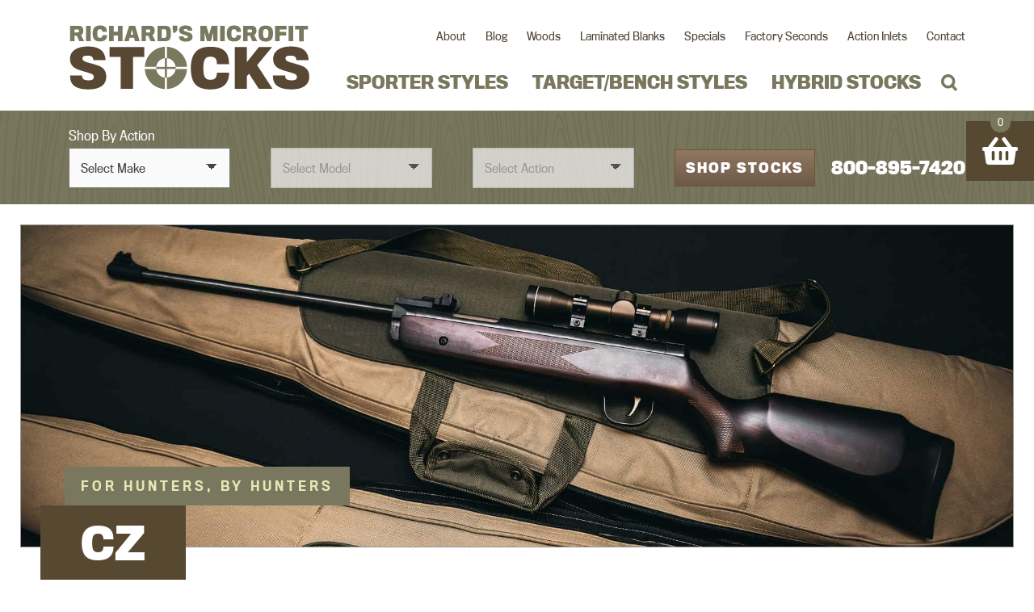

--- FILE ---
content_type: text/html; charset=UTF-8
request_url: https://richardsmicrofitgunstocks.com/makes/cz-457/
body_size: 15950
content:
<!doctype html>
<html dir="ltr" lang="en-US" prefix="og: https://ogp.me/ns#">

<head>
    <meta charset="UTF-8">
    <meta name="viewport" content="width=device-width, initial-scale=1">
    <link rel="profile" href="https://gmpg.org/xfn/11">
    <link media="all" href="https://richardsmicrofitgunstocks.com/content/cache/autoptimize/autoptimize_1a309f1a788b30f92e53fc94bea71fb3.php" rel="stylesheet"><link media="only screen and (max-width: 768px)" href="https://richardsmicrofitgunstocks.com/content/cache/autoptimize/autoptimize_541e2ced151704f4ff1844c6de47ec02.php" rel="stylesheet"><link media="screen" href="https://richardsmicrofitgunstocks.com/content/cache/autoptimize/autoptimize_00df71b5809d374b00ce03791ac8fac1.php" rel="stylesheet"><title>CZ 457 - Richards Microfit Stocks</title>

		<!-- All in One SEO 4.5.0 - aioseo.com -->
		<meta name="robots" content="max-image-preview:large" />
		<link rel="canonical" href="https://richardsmicrofitgunstocks.com/makes/cz-457/" />
		<link rel="next" href="https://richardsmicrofitgunstocks.com/makes/cz-457/page/2/" />
		<meta name="generator" content="All in One SEO (AIOSEO) 4.5.0" />
		<script type="application/ld+json" class="aioseo-schema">
			{"@context":"https:\/\/schema.org","@graph":[{"@type":"BreadcrumbList","@id":"https:\/\/richardsmicrofitgunstocks.com\/makes\/cz-457\/#breadcrumblist","itemListElement":[{"@type":"ListItem","@id":"https:\/\/richardsmicrofitgunstocks.com\/#listItem","position":1,"name":"Home","item":"https:\/\/richardsmicrofitgunstocks.com\/","nextItem":"https:\/\/richardsmicrofitgunstocks.com\/makes\/cz\/#listItem"},{"@type":"ListItem","@id":"https:\/\/richardsmicrofitgunstocks.com\/makes\/cz\/#listItem","position":2,"name":"CZ","item":"https:\/\/richardsmicrofitgunstocks.com\/makes\/cz\/","nextItem":"https:\/\/richardsmicrofitgunstocks.com\/makes\/cz-457\/#listItem","previousItem":"https:\/\/richardsmicrofitgunstocks.com\/#listItem"},{"@type":"ListItem","@id":"https:\/\/richardsmicrofitgunstocks.com\/makes\/cz-457\/#listItem","position":3,"name":"CZ 457","previousItem":"https:\/\/richardsmicrofitgunstocks.com\/makes\/cz\/#listItem"}]},{"@type":"CollectionPage","@id":"https:\/\/richardsmicrofitgunstocks.com\/makes\/cz-457\/#collectionpage","url":"https:\/\/richardsmicrofitgunstocks.com\/makes\/cz-457\/","name":"CZ 457 - Richards Microfit Stocks","inLanguage":"en-US","isPartOf":{"@id":"https:\/\/richardsmicrofitgunstocks.com\/#website"},"breadcrumb":{"@id":"https:\/\/richardsmicrofitgunstocks.com\/makes\/cz-457\/#breadcrumblist"}},{"@type":"Organization","@id":"https:\/\/richardsmicrofitgunstocks.com\/#organization","name":"Richards Microfit Stocks","url":"https:\/\/richardsmicrofitgunstocks.com\/"},{"@type":"WebSite","@id":"https:\/\/richardsmicrofitgunstocks.com\/#website","url":"https:\/\/richardsmicrofitgunstocks.com\/","name":"Richards Microfit Stocks","inLanguage":"en-US","publisher":{"@id":"https:\/\/richardsmicrofitgunstocks.com\/#organization"}}]}
		</script>
		<!-- All in One SEO -->

<link rel="alternate" type="application/rss+xml" title="Richards Microfit Stocks &raquo; Feed" href="https://richardsmicrofitgunstocks.com/feed/" />
<link rel="alternate" type="application/rss+xml" title="Richards Microfit Stocks &raquo; Comments Feed" href="https://richardsmicrofitgunstocks.com/comments/feed/" />
<link rel="alternate" type="application/rss+xml" title="Richards Microfit Stocks &raquo; CZ 457 Make Feed" href="https://richardsmicrofitgunstocks.com/makes/cz-457/feed/" />
<script type="text/javascript">
/* <![CDATA[ */
window._wpemojiSettings = {"baseUrl":"https:\/\/s.w.org\/images\/core\/emoji\/14.0.0\/72x72\/","ext":".png","svgUrl":"https:\/\/s.w.org\/images\/core\/emoji\/14.0.0\/svg\/","svgExt":".svg","source":{"concatemoji":"https:\/\/richardsmicrofitgunstocks.com\/wp\/wp-includes\/js\/wp-emoji-release.min.js?ver=6.4.7"}};
/*! This file is auto-generated */
!function(i,n){var o,s,e;function c(e){try{var t={supportTests:e,timestamp:(new Date).valueOf()};sessionStorage.setItem(o,JSON.stringify(t))}catch(e){}}function p(e,t,n){e.clearRect(0,0,e.canvas.width,e.canvas.height),e.fillText(t,0,0);var t=new Uint32Array(e.getImageData(0,0,e.canvas.width,e.canvas.height).data),r=(e.clearRect(0,0,e.canvas.width,e.canvas.height),e.fillText(n,0,0),new Uint32Array(e.getImageData(0,0,e.canvas.width,e.canvas.height).data));return t.every(function(e,t){return e===r[t]})}function u(e,t,n){switch(t){case"flag":return n(e,"\ud83c\udff3\ufe0f\u200d\u26a7\ufe0f","\ud83c\udff3\ufe0f\u200b\u26a7\ufe0f")?!1:!n(e,"\ud83c\uddfa\ud83c\uddf3","\ud83c\uddfa\u200b\ud83c\uddf3")&&!n(e,"\ud83c\udff4\udb40\udc67\udb40\udc62\udb40\udc65\udb40\udc6e\udb40\udc67\udb40\udc7f","\ud83c\udff4\u200b\udb40\udc67\u200b\udb40\udc62\u200b\udb40\udc65\u200b\udb40\udc6e\u200b\udb40\udc67\u200b\udb40\udc7f");case"emoji":return!n(e,"\ud83e\udef1\ud83c\udffb\u200d\ud83e\udef2\ud83c\udfff","\ud83e\udef1\ud83c\udffb\u200b\ud83e\udef2\ud83c\udfff")}return!1}function f(e,t,n){var r="undefined"!=typeof WorkerGlobalScope&&self instanceof WorkerGlobalScope?new OffscreenCanvas(300,150):i.createElement("canvas"),a=r.getContext("2d",{willReadFrequently:!0}),o=(a.textBaseline="top",a.font="600 32px Arial",{});return e.forEach(function(e){o[e]=t(a,e,n)}),o}function t(e){var t=i.createElement("script");t.src=e,t.defer=!0,i.head.appendChild(t)}"undefined"!=typeof Promise&&(o="wpEmojiSettingsSupports",s=["flag","emoji"],n.supports={everything:!0,everythingExceptFlag:!0},e=new Promise(function(e){i.addEventListener("DOMContentLoaded",e,{once:!0})}),new Promise(function(t){var n=function(){try{var e=JSON.parse(sessionStorage.getItem(o));if("object"==typeof e&&"number"==typeof e.timestamp&&(new Date).valueOf()<e.timestamp+604800&&"object"==typeof e.supportTests)return e.supportTests}catch(e){}return null}();if(!n){if("undefined"!=typeof Worker&&"undefined"!=typeof OffscreenCanvas&&"undefined"!=typeof URL&&URL.createObjectURL&&"undefined"!=typeof Blob)try{var e="postMessage("+f.toString()+"("+[JSON.stringify(s),u.toString(),p.toString()].join(",")+"));",r=new Blob([e],{type:"text/javascript"}),a=new Worker(URL.createObjectURL(r),{name:"wpTestEmojiSupports"});return void(a.onmessage=function(e){c(n=e.data),a.terminate(),t(n)})}catch(e){}c(n=f(s,u,p))}t(n)}).then(function(e){for(var t in e)n.supports[t]=e[t],n.supports.everything=n.supports.everything&&n.supports[t],"flag"!==t&&(n.supports.everythingExceptFlag=n.supports.everythingExceptFlag&&n.supports[t]);n.supports.everythingExceptFlag=n.supports.everythingExceptFlag&&!n.supports.flag,n.DOMReady=!1,n.readyCallback=function(){n.DOMReady=!0}}).then(function(){return e}).then(function(){var e;n.supports.everything||(n.readyCallback(),(e=n.source||{}).concatemoji?t(e.concatemoji):e.wpemoji&&e.twemoji&&(t(e.twemoji),t(e.wpemoji)))}))}((window,document),window._wpemojiSettings);
/* ]]> */
</script>


















<script type="text/javascript" src="https://richardsmicrofitgunstocks.com/wp/wp-includes/js/jquery/jquery.min.js?ver=3.7.1" id="jquery-core-js"></script>

<link rel="https://api.w.org/" href="https://richardsmicrofitgunstocks.com/wp-json/" /><link rel="EditURI" type="application/rsd+xml" title="RSD" href="https://richardsmicrofitgunstocks.com/wp/xmlrpc.php?rsd" />
<meta name="generator" content="WordPress 6.4.7" />
<meta name="generator" content="WooCommerce 5.9.1" />
        
    
<!-- Goolytics - Simple Google Analytics Begin -->
<script async src="//www.googletagmanager.com/gtag/js?id=G-XKKQSBKMMK"></script>
<script>window.dataLayer = window.dataLayer || [];
function gtag(){dataLayer.push(arguments);}
gtag('js', new Date());

gtag('config', 'G-XKKQSBKMMK');
</script>
<!-- Goolytics - Simple Google Analytics End -->

	<noscript><style>.woocommerce-product-gallery{ opacity: 1 !important; }</style></noscript>
	<meta name="generator" content="Elementor 3.17.3; features: e_dom_optimization, e_optimized_assets_loading, additional_custom_breakpoints; settings: css_print_method-external, google_font-enabled, font_display-auto">
<link rel="icon" href="https://richardsmicrofitgunstocks.com/content/uploads/2020/03/cropped-Screen-Shot-2020-03-25-at-12.53.06-PM-32x32.jpg" sizes="32x32" />
<link rel="icon" href="https://richardsmicrofitgunstocks.com/content/uploads/2020/03/cropped-Screen-Shot-2020-03-25-at-12.53.06-PM-192x192.jpg" sizes="192x192" />
<link rel="apple-touch-icon" href="https://richardsmicrofitgunstocks.com/content/uploads/2020/03/cropped-Screen-Shot-2020-03-25-at-12.53.06-PM-180x180.jpg" />
<meta name="msapplication-TileImage" content="https://richardsmicrofitgunstocks.com/content/uploads/2020/03/cropped-Screen-Shot-2020-03-25-at-12.53.06-PM-270x270.jpg" />
		
		</head>

<body class="archive tax-make_taxonomy term-cz-457 term-725 theme-dctheme woocommerce woocommerce-page woocommerce-no-js woo-variation-swatches wvs-behavior-blur wvs-theme-dctheme wvs-show-label wvs-tooltip hfeed elementor-default elementor-kit-26">
    <!-- <div id="preloader">
        <div id="status">&nbsp;</div>
    </div> -->

    <div id="page" class="site">
        <a class="sr-only sr-only-focusable" href="#content">Skip to content</a>

        <header id="masthead" class="site-header">
            <div class="header-top">
                <div class="container">
                    <div class="row">
                        <div class="site-branding col-sm-12 col-md">
                            <a href="https://richardsmicrofitgunstocks.com/" class="site-logo" rel="home">
                                <svg version="1.1" id="Layer_1" xmlns="http://www.w3.org/2000/svg" x="0" y="0" viewBox="0 0 234.5 68" xml:space="preserve">
  
  <path id="Path" class="st0" d="M19.2 63.1c11.4 0 17.3-4.6 17.3-12.1 0-6.9-3.6-10-10.4-11.8-1.4-.4-3.7-1.2-5.1-1.5-5-1.2-7.6-2.2-7.6-4.6 0-1.7 1.1-2.7 5-2.7 3.1 0 4.5.8 5.1 2.2.3.6.4 1.8.4 2.2h11.9c0-.8-.3-2.8-.7-4.2-1.6-5.4-6.4-9.1-16.6-9.1-11 0-17.2 4.9-17.2 11.7 0 7.2 4.2 9.9 11.5 11.9 1.1.4 4 1.2 5.4 1.6 4.6 1.3 6.2 2.1 6.2 4.4 0 2.1-1.3 3.2-5.1 3.2-3.4 0-5.2-.7-5.8-2.1-.3-.5-.5-2-.5-2.5H1.4c0 1.1.2 3.2.4 4.3 1.2 5.5 6.3 9.1 17.4 9.1z"/>
  <path id="Path_1_" class="st0" d="M62.5 62.5V31.7h10.9v-9.6H39.7v9.6h10.8v30.8z"/>
  <path id="Path_2_" class="st0" d="M137.5 63.1c9.9 0 15-3.4 17.1-9.1 1-2.2 1.1-5.7 1.2-7.2H144c-.1 1.5-.3 3.1-1 4.6-.8 1.4-2.4 2.4-5.3 2.4-2.3 0-4.2-.6-5.4-2.4-1-1.5-1.5-4.6-1.5-8.9 0-3.5.4-6.7 1.4-8.5 1-1.7 2.7-2.6 5.5-2.6 3.1 0 4.6.9 5.5 2.8.5 1.2.8 2.9.8 4.4h11.7c0-1.6-.2-4.6-.8-6.7-1.4-5.9-6.3-10.1-17.1-10.1-7.9 0-12.9 2.3-15.7 6.6-2.3 2.9-3.5 8.3-3.5 14.1 0 6.3 1.2 11.9 3.9 15.1 2.8 3.5 7.7 5.5 15 5.5z"/>
  <path id="Path_3_" class="st0" d="M173 62.5v-12l2.1-2.6 9.5 14.6h13.3L183 39.6l14.5-17.5h-12.8L173 36.8V22.1h-11.7v40.4z"/>
  <path id="Path_4_" class="st0" d="M216.3 63.1c11.4 0 17.3-4.6 17.3-12.1 0-6.9-3.6-10-10.4-11.8-1.4-.4-3.7-1.2-5.1-1.5-5-1.2-7.6-2.2-7.6-4.6 0-1.7 1.1-2.7 5-2.7 3.1 0 4.5.8 5.1 2.2.3.6.4 1.8.4 2.2h12c0-.8-.3-2.8-.7-4.2-1.6-5.4-6.4-9.1-16.6-9.1-11 0-17.2 4.9-17.2 11.7 0 7.2 4.2 9.9 11.5 11.9 1.1.4 4 1.2 5.4 1.6 4.6 1.3 6.2 2.1 6.2 4.4 0 2.1-1.3 3.2-5.1 3.2-3.4 0-5.2-.7-5.8-2.1-.3-.5-.5-2-.5-2.5h-11.9c0 1.1.2 3.2.4 4.3 1.4 5.5 6.5 9.1 17.6 9.1z"/>
  <path id="RICHARD_x2019_SMICROFIT" class="st1" d="M5.6 16.5v-5.3H8l2.3 5.3H15l-3-6.2c.6-.2 1.2-.6 1.6-1.3.4-.6.6-1.6.6-2.8 0-1.4-.3-2.5-.9-3.2-.6-1-1.8-1.5-3.6-1.5H1.3v15h4.3zM8.7 8h-3V5h2.9c.6 0 1 .2 1.2.6.1.2.2.6.2 1 0 .3-.1.7-.2 1-.2.2-.7.4-1.1.4zm12.7 8.5v-15h-4.5v15h4.5zm9 .2c3.7 0 5.6-1.3 6.4-3.4.4-.8.4-2.1.4-2.7h-4.4c0 .6-.1 1.2-.4 1.7-.3.5-.9.9-2 .9-.9 0-1.6-.2-2-.9-.4-.6-.6-1.7-.6-3.3 0-1.3.1-2.5.5-3.2.4-.6 1-1 2-1 1.2 0 1.7.3 2.1 1 .2.4.3 1.1.3 1.7h4.4c0-.6-.1-1.7-.3-2.5-.5-2.2-2.4-3.8-6.4-3.8-2.9 0-4.8.9-5.8 2.5-.9 1.1-1.3 3.1-1.3 5.2 0 2.3.5 4.4 1.4 5.6 1.2 1.5 3 2.2 5.7 2.2zm13.3-.2v-5.6h4.2v5.6h4.4v-15h-4.4v5.7h-4.2V1.5h-4.4v15h4.4zm14.6 0l.9-3.4h4.3l.9 3.4H69l-4.5-15h-5.8l-4.8 15h4.4zm4.4-6.4h-2.5s1-3.8 1-3.9c.1-.3.3-1.6.3-1.6s.2 1.3.3 1.6c0 .1.9 3.9.9 3.9zm12.2 6.4v-5.3h2.4l2.3 5.3h4.7l-3-6.2c.6-.2 1.2-.6 1.6-1.3.4-.6.6-1.6.6-2.8 0-1.4-.3-2.5-.9-3.2-.6-1-1.8-1.5-3.6-1.5h-8.3v15h4.2zM78 8h-3V5h2.9c.6 0 1 .2 1.2.6.1.2.2.6.2 1 0 .3-.1.7-.2 1-.2.2-.7.4-1.1.4zm15.6 8.5c2.4 0 3.7-.7 4.6-1.9.8-1.2 1-2.5 1-5.9 0-3-.2-4.3-1-5.5-.9-1.2-2.4-1.7-4.8-1.7h-7.2v15h7.4zm-.9-3.3h-2.3V4.9h2.3c.9 0 1.4.2 1.8.8.3.4.4 2.1.4 3 0 1 0 3.2-.4 3.7-.3.6-.8.8-1.8.8zm10-4.5l2.8-2.8V1.4H101v4.5H101.9l-1.1 1.4 1.9 1.4zm11.1 8.1c4.2 0 6.5-1.7 6.5-4.5 0-2.6-1.3-3.7-3.9-4.4-.5-.1-1.4-.4-1.9-.6-1.9-.5-2.8-.8-2.8-1.7 0-.6.4-1 1.9-1 1.2 0 1.7.3 1.9.8.1.2.1.7.1.8h4.4c0-.3-.1-1-.2-1.6-.6-2-2.4-3.4-6.2-3.4-4.1 0-6.4 1.8-6.4 4.4 0 2.7 1.6 3.7 4.3 4.4.4.1 1.5.5 2 .6 1.7.5 2.3.8 2.3 1.7 0 .8-.5 1.2-1.9 1.2-1.3 0-1.9-.2-2.1-.8-.1-.2-.2-.8-.2-.9h-4.4c0 .4.1 1.2.2 1.6.4 2 2.3 3.4 6.4 3.4zm18.2-.3V8.2l2.4 8.3h3.7l2.3-8.3v8.3h4.1v-15h-5.7l-2.6 8.6-2.5-8.6h-5.9v15h4.2zm19.5 0v-15H147v15h4.5zm9 .2c3.7 0 5.6-1.3 6.4-3.4.4-.8.4-2.1.4-2.7H163c0 .6-.1 1.2-.4 1.7-.3.5-.9.9-2 .9-.9 0-1.6-.2-2-.9-.4-.6-.6-1.7-.6-3.3 0-1.3.1-2.5.5-3.2.4-.6 1-1 2-1 1.2 0 1.7.3 2.1 1 .2.4.3 1.1.3 1.7h4.4c0-.6-.1-1.7-.3-2.5-.5-2.2-2.4-3.8-6.4-3.8-2.9 0-4.8.9-5.8 2.5-.9 1.1-1.3 3.1-1.3 5.2 0 2.3.5 4.4 1.4 5.6 1.1 1.5 2.9 2.2 5.6 2.2zm13.2-.2v-5.3h2.4l2.3 5.3h4.7l-3-6.2c.6-.2 1.2-.6 1.6-1.3.4-.6.6-1.6.6-2.8 0-1.4-.3-2.5-.9-3.2-.7-.9-1.9-1.5-3.7-1.5h-8.3v15h4.3zm3.1-8.5h-3V5h2.9c.6 0 1 .2 1.2.6.1.2.2.6.2 1 0 .3-.1.7-.2 1-.2.2-.7.4-1.1.4zm14.5 8.8c3.4 0 5.4-1.1 6.3-3.1.6-1.4.8-2.8.8-4.8 0-1.9-.2-3.4-.8-4.6-.9-1.9-2.9-3-6.3-3-3.5 0-5.3 1.3-6.2 3.2-.6 1.1-.8 2.7-.8 4.5 0 1.9.3 3.6.9 4.8.8 1.9 2.7 3 6.1 3zm0-3.5c-1.2 0-1.7-.3-2-.9-.4-.6-.6-2.3-.6-3.4s.2-2.7.5-3.2c.4-.7.9-1.1 2.1-1.1 1.3 0 1.8.4 2.2 1 .4.6.5 2.1.5 3.2s-.1 2.7-.5 3.4c-.4.6-.9 1-2.2 1zm13.5 3.2v-5.6h6.3V7.4h-6.3V5.1h6.7V1.5h-11.1v15h4.4zm13.2 0v-15h-4.5v15h4.5zm10.2 0V5.1h4.1V1.5h-12.6v3.6h4v11.5h4.5z"/>
  <path id="Line-Copy-4" class="st2" d="M97.4 30.5v-8"/>
  <path id="Line-Copy-5" class="st2" d="M97.4 62.5v-8"/>
  <path class="st1" d="M94.4 62.8c-11.3 0-20.5-9.2-20.5-20.5s9.2-20.5 20.5-20.5 20.5 9.2 20.5 20.5-9.2 20.5-20.5 20.5zm0-30c-5.2 0-9.5 4.3-9.5 9.5s4.3 9.5 9.5 9.5 9.5-4.3 9.5-9.5-4.2-9.5-9.5-9.5z"/>
  <path transform="rotate(-89.888 94.394 42.9)" class="st3" d="M70 41.9h48.7v2H70z"/>
  <path class="st3" d="M72.3 41.3h44v2h-44z"/>
  <path class="st1" d="M85 41.3h18.9v2H85z"/>
  <path class="st1" d="M93.4 32.8h2v18.9h-2z"/>
</svg>
                            </a>
                        </div><!-- .site-branding -->

                        <nav class="nav col">
                            <div class="menu-top-menu-container"><ul id="menu-top-menu" class="menu"><li id="menu-item-75" class="menu-item menu-item-type-post_type menu-item-object-page menu-item-75"><a href="https://richardsmicrofitgunstocks.com/about/">About</a></li>
<li id="menu-item-11582" class="menu-item menu-item-type-post_type menu-item-object-page menu-item-11582"><a href="https://richardsmicrofitgunstocks.com/blog/">Blog</a></li>
<li id="menu-item-77" class="menu-item menu-item-type-post_type menu-item-object-page menu-item-77"><a href="https://richardsmicrofitgunstocks.com/woods/">Woods</a></li>
<li id="menu-item-8432" class="menu-item menu-item-type-post_type menu-item-object-product menu-item-8432"><a href="https://richardsmicrofitgunstocks.com/product/laminated-blanks/">Laminated Blanks</a></li>
<li id="menu-item-10084" class="menu-item menu-item-type-post_type menu-item-object-page menu-item-10084"><a href="https://richardsmicrofitgunstocks.com/special-offers/">Specials</a></li>
<li id="menu-item-10141" class="menu-item menu-item-type-post_type menu-item-object-product menu-item-10141"><a href="https://richardsmicrofitgunstocks.com/product/factory-seconds-blemished-gunstocks/">Factory Seconds</a></li>
<li id="menu-item-10088" class="menu-item menu-item-type-post_type menu-item-object-page menu-item-10088"><a href="https://richardsmicrofitgunstocks.com/action-inlets/">Action Inlets</a></li>
<li id="menu-item-80" class="menu-item menu-item-type-post_type menu-item-object-page menu-item-80"><a href="https://richardsmicrofitgunstocks.com/contact/">Contact</a></li>
</ul></div>                            <div class="menu-main-menu-container"><ul id="menu-main-menu" class="menu"><li id="menu-item-87" class="menu-item menu-item-type-taxonomy menu-item-object-product_cat menu-item-87"><a href="https://richardsmicrofitgunstocks.com/product-category/sporter-styles/">Sporter Styles</a></li>
<li id="menu-item-88" class="menu-item menu-item-type-taxonomy menu-item-object-product_cat menu-item-88"><a href="https://richardsmicrofitgunstocks.com/product-category/target-bench-styles/">Target/Bench Styles</a></li>
<li id="menu-item-86" class="menu-item menu-item-type-taxonomy menu-item-object-product_cat menu-item-86"><a href="https://richardsmicrofitgunstocks.com/product-category/hybrid-stocks/">Hybrid Stocks</a></li>

<li class="search-icon">
</li>
<form role="search" method="get" id="searchform" action="https://richardsmicrofitgunstocks.com/">
    <input type="text" placeholder="Search" name="s" id="s" />
    <input type="submit" id="searchsubmit" value="Search" />
</form>
</ul></div>                        </nav>
                    </div>
                    <button id="menu-toggle" class="btn btn-link">
                        <div class="hamburger hamburger--spring js-hamburger">
                            <div class="hamburger-box">
                                <div class="hamburger-inner"></div>
                            </div>
                        </div>
                    </button>
                </div>
            </div>

            <div class="header-bottom dojo-section-color">
                <div class="container">
                    <div class="row">
                        <div class="col-12 line-em-up">
                            <form id="header-selector" action="https://richardsmicrofitgunstocks.com/makes/" method="post">
                                <div class="sba-toggle-box">
                                    <p class="shop-by">Shop By Action</p>
                                    <div class="sba-toggle"></div>
                                </div>
                                <div class="sba-selector-box">
                                    <select  name='model' id='model' class='postform'>
	<option value='-1' selected='selected'>Select Make</option>
	<option class="level-0" value="67">Anshultz 54</option>
	<option class="level-0" value="68">Browning</option>
	<option class="level-0" value="69">CZ</option>
	<option class="level-0" value="73">BSA</option>
	<option class="level-0" value="74">Enfield</option>
	<option class="level-0" value="75">Charles Daly</option>
	<option class="level-0" value="76">Golden Eagle</option>
	<option class="level-0" value="77">Golden Bear</option>
	<option class="level-0" value="78">Herters</option>
	<option class="level-0" value="79">Howa</option>
	<option class="level-0" value="80">Husqvarna</option>
	<option class="level-0" value="81">Interarms</option>
	<option class="level-0" value="82">Japanese Arisaka</option>
	<option class="level-0" value="83">JC Higgins</option>
	<option class="level-0" value="84">Kimber</option>
	<option class="level-0" value="85">Krag</option>
	<option class="level-0" value="86">1903 Greek Mannlicher Shoenaur</option>
	<option class="level-0" value="87">Marlin</option>
	<option class="level-0" value="88">Mauser 98</option>
	<option class="level-0" value="89">Mauser 98 Commercial</option>
	<option class="level-0" value="90">Mauser 48</option>
	<option class="level-0" value="91">Mauser</option>
	<option class="level-0" value="92">Montana</option>
	<option class="level-0" value="93">Mosin Nagant</option>
	<option class="level-0" value="94">Mossberg</option>
	<option class="level-0" value="96">Remington</option>
	<option class="level-0" value="97">Ruger</option>
	<option class="level-0" value="98">Sako</option>
	<option class="level-0" value="99">Savage</option>
	<option class="level-0" value="100">Schmidt Rubin K31</option>
	<option class="level-0" value="101">Smith &amp; Wesson</option>
	<option class="level-0" value="102">Springfield</option>
	<option class="level-0" value="103">Tikka</option>
	<option class="level-0" value="104">Weatherby</option>
	<option class="level-0" value="105">Winchester</option>
	<option class="level-0" value="248">Eddystone</option>
</select>
            <script type="text/javascript">
                (function($) {
                    $("#model").change(function() {
                        $.ajax({
                            type: "post",
                            url: "https://richardsmicrofitgunstocks.com/wp/wp-admin/admin-ajax.php",
                            data: {
                                action: 'get_submodel',
                                cat_id: $("#model option:selected").val()
                            },
                            success: function(data) {
                                $("#sub_model").empty();
                                $("#sub_model").html(data);
                                $('#sub_action').html('<select><option>Select Action</option></select>')
                                if ($("#sub_model option").length == 1) {
                                    $("#sub_model select").prop("disabled", true);
                                    $("#sub_action select").html('<option value="-1" selected="selected">Select Action</option>').prop("disabled", true);
                                }
                                $("#sub_model_select").on('change', function() {
                                    $.ajax({
                                        type: "post",
                                        url: "https://richardsmicrofitgunstocks.com/wp/wp-admin/admin-ajax.php",
                                        data: {
                                            action: 'get_subaction',
                                            cat_id: $("#sub_model_select option:selected").val()
                                        },
                                        success: function(data) {
                                            $("#sub_action").empty();
                                            $("#sub_action").html(data);
                                            if ($("#sub_action option").length == 1) {
                                                $("#sub_action select").prop("disabled", true);
                                            }
                                        }
                                    });
                                });
                            }
                        });
                    });
                })(jQuery);
            </script>

            <div id="sub_model">
                            <select disabled>
                    <option value="">Select Model</option>
                </select>
                        </div>

            <div id="sub_action">
                            <select disabled>
                    <option value="">Select Action</option>
                </select>
                        </div>
                                    <button type="submit" class="btn">Shop Stocks</button>
                                </div>
                                <h4 class="phone"><section id="text-4" class="widget widget_text">			<div class="textwidget"><div>
<div><a href="tel:800-895-7420">800-895-7420</a></div>
</div>
</div>
		</section></h4>
                            </form>
                        </div>
                    </div>
                </div>
            </div>

        </header>


        <div id="content" class="site-content">
            <div class="container-fluid">
                <div class="row">
<div class="category">

	<header class="entry-header">
	<img src="/content/themes/dctheme/assets/default-category.jpg" alt="Default category image" />	</header>
	<section class="container upper-description dojo-section-default">
		<div class="row">
			<div class="col-12">
				<div class="headline-box">
					<div class="tagline">
					FOR HUNTERS, BY HUNTERS					</div>
					<h1 class="headline">CZ</h1>
				</div>
			</div>
		</div>
		<div class="row">
			<div class="col-10 ml-auto mr-auto">
				<div class="description-box">
									</div>
			</div>
		</div>
	</section>

	<section class="container-fluid category-selector">
		<div class="row">
			<div class="col-12 subcategories">

								<a href="https://richardsmicrofitgunstocks.com/makes/cz/?act" class="">All Styles</a>
							</div>
		</div>
	</section>
	<section class="container dojo-section-default">
		<div class="row">
			<div class="col-12">
				<ul class="products columns-4">




<article class="teaser-article">
    <header class="teaser-header">
        <div class="header-image">
            <a href="https://richardsmicrofitgunstocks.com/product/tac-driver-silhouette-style/">
                <img width="784" height="600" src="https://richardsmicrofitgunstocks.com/content/uploads/2020/05/Tackdriver_Apache2-784x600.jpg" class="attachment-Large size-Large wp-post-image" alt="" decoding="async" fetchpriority="high" srcset="https://richardsmicrofitgunstocks.com/content/uploads/2020/05/Tackdriver_Apache2-784x600.jpg 784w, https://richardsmicrofitgunstocks.com/content/uploads/2020/05/Tackdriver_Apache2-300x230.jpg 300w, https://richardsmicrofitgunstocks.com/content/uploads/2020/05/Tackdriver_Apache2-1024x784.jpg 1024w, https://richardsmicrofitgunstocks.com/content/uploads/2020/05/Tackdriver_Apache2-768x588.jpg 768w, https://richardsmicrofitgunstocks.com/content/uploads/2020/05/Tackdriver_Apache2-1536x1176.jpg 1536w, https://richardsmicrofitgunstocks.com/content/uploads/2020/05/Tackdriver_Apache2-600x459.jpg 600w, https://richardsmicrofitgunstocks.com/content/uploads/2020/05/Tackdriver_Apache2.jpg 1411w" sizes="(max-width: 784px) 100vw, 784px" />            </a>
        </div>
    </header>
    <section class="teaser-body dojo-section-light">
                <a href="https://richardsmicrofitgunstocks.com/product/tac-driver-silhouette-style/"><h3 class="teaser-title">&#8220;Tac-Driver&#8221; Silhouette Style</h3></a>
        <p>It’s really the “Best of Both Worlds!” Designed for use on or off the bench, it comes with a 2-1/4” Wide Forearm, and has a flat palm pad for that offhand shot that counts.</p>
<p>Ruger 10/22 &amp; .920&#8243; Barrel, 99% inlet for a &#8220;Press-Fit.</p>
<p><b>SPECIAL OFFER! 90 DAY SALE:  </b><b>For 10/22 inlets only&#8211;$199.00  Any Color Laminate!</b></p>
        <div class="inner">
            <div class="price-box">Starting<br> at <span class="price"><span class="woocommerce-Price-amount amount"><bdi><span class="woocommerce-Price-currencySymbol">&#36;</span>229</bdi></span></span><span class="and-up">And<br>up</span></div>
            <a href="https://richardsmicrofitgunstocks.com/product/tac-driver-silhouette-style/">View >></a>
        </div>
    </section>
</article>



<article class="teaser-article">
    <header class="teaser-header">
        <div class="header-image">
            <a href="https://richardsmicrofitgunstocks.com/product/laminated-wood-benchmark-style/">
                <img width="800" height="511" src="https://richardsmicrofitgunstocks.com/content/uploads/2020/05/BenchMark_Brown_LSide-1-800x511.jpg" class="attachment-Large size-Large wp-post-image" alt="" decoding="async" srcset="https://richardsmicrofitgunstocks.com/content/uploads/2020/05/BenchMark_Brown_LSide-1-800x511.jpg 800w, https://richardsmicrofitgunstocks.com/content/uploads/2020/05/BenchMark_Brown_LSide-1-300x192.jpg 300w, https://richardsmicrofitgunstocks.com/content/uploads/2020/05/BenchMark_Brown_LSide-1-1024x654.jpg 1024w, https://richardsmicrofitgunstocks.com/content/uploads/2020/05/BenchMark_Brown_LSide-1-768x491.jpg 768w, https://richardsmicrofitgunstocks.com/content/uploads/2020/05/BenchMark_Brown_LSide-1-1536x982.jpg 1536w, https://richardsmicrofitgunstocks.com/content/uploads/2020/05/BenchMark_Brown_LSide-1-2048x1309.jpg 2048w, https://richardsmicrofitgunstocks.com/content/uploads/2020/05/BenchMark_Brown_LSide-1-600x383.jpg 600w, https://richardsmicrofitgunstocks.com/content/uploads/2020/05/BenchMark_Brown_LSide-1-scaled.jpg 1690w" sizes="(max-width: 800px) 100vw, 800px" />            </a>
        </div>
    </header>
    <section class="teaser-body dojo-section-light">
                <a href="https://richardsmicrofitgunstocks.com/product/laminated-wood-benchmark-style/"><h3 class="teaser-title">Benchmark Style</h3></a>
        <p>Comes standard with a Flat Oval Forearm in widths of 2 1/2&#8243; to 4 1/2&#8243;, Vents, and NO Cheekpiece.</p>
<p>Also available in a hardwood version. <strong><a href="https://richardsmicrofitgunstocks.com/product/hardwood-benchmark-style/">Click here for hardwood</a></strong>.</p>
        <div class="inner">
            <div class="price-box">Starting<br> at <span class="price"><span class="woocommerce-Price-amount amount"><bdi><span class="woocommerce-Price-currencySymbol">&#36;</span>229</bdi></span></span><span class="and-up">And<br>up</span></div>
            <a href="https://richardsmicrofitgunstocks.com/product/laminated-wood-benchmark-style/">View >></a>
        </div>
    </section>
</article>



<article class="teaser-article">
    <header class="teaser-header">
        <div class="header-image">
            <a href="https://richardsmicrofitgunstocks.com/product/laminated-wood-benchmark-thumbhole-style/">
                <img width="800" height="600" src="https://richardsmicrofitgunstocks.com/content/uploads/2020/05/BenchmarkThumb_2-800x600.jpg" class="attachment-Large size-Large wp-post-image" alt="" decoding="async" srcset="https://richardsmicrofitgunstocks.com/content/uploads/2020/05/BenchmarkThumb_2-800x600.jpg 800w, https://richardsmicrofitgunstocks.com/content/uploads/2020/05/BenchmarkThumb_2-300x225.jpg 300w, https://richardsmicrofitgunstocks.com/content/uploads/2020/05/BenchmarkThumb_2-1024x767.jpg 1024w, https://richardsmicrofitgunstocks.com/content/uploads/2020/05/BenchmarkThumb_2-768x575.jpg 768w, https://richardsmicrofitgunstocks.com/content/uploads/2020/05/BenchmarkThumb_2-400x300.jpg 400w, https://richardsmicrofitgunstocks.com/content/uploads/2020/05/BenchmarkThumb_2-600x449.jpg 600w, https://richardsmicrofitgunstocks.com/content/uploads/2020/05/BenchmarkThumb_2-1536x1151.jpg 1536w, https://richardsmicrofitgunstocks.com/content/uploads/2020/05/BenchmarkThumb_2.jpg 1442w" sizes="(max-width: 800px) 100vw, 800px" />            </a>
        </div>
    </header>
    <section class="teaser-body dojo-section-light">
                <a href="https://richardsmicrofitgunstocks.com/product/laminated-wood-benchmark-thumbhole-style/"><h3 class="teaser-title">Benchmark Thumbhole Style</h3></a>
        <p>Comes standard with a Flat Oval Forearm in widths of 2 1/2&#8243; to 4 1/2&#8243;, Vents, a Thumbhole Grip, and NO Cheekpiece.</p>
<p>Also available in a hardwood version. <strong><a href="https://richardsmicrofitgunstocks.com/product/hardwood-benchmark-thumbhole-style/">Click here for hardwood</a></strong>.</p>
        <div class="inner">
            <div class="price-box">Starting<br> at <span class="price"><span class="woocommerce-Price-amount amount"><bdi><span class="woocommerce-Price-currencySymbol">&#36;</span>229</bdi></span></span><span class="and-up">And<br>up</span></div>
            <a href="https://richardsmicrofitgunstocks.com/product/laminated-wood-benchmark-thumbhole-style/">View >></a>
        </div>
    </section>
</article>



<article class="teaser-article">
    <header class="teaser-header">
        <div class="header-image">
            <a href="https://richardsmicrofitgunstocks.com/product/benchrest-sharp-shooter-style/">
                <img width="800" height="511" src="https://richardsmicrofitgunstocks.com/content/uploads/2020/04/Benchrest_Sharpshooter_blackwidow_RSide-800x511.jpg" class="attachment-Large size-Large wp-post-image" alt="" decoding="async" loading="lazy" srcset="https://richardsmicrofitgunstocks.com/content/uploads/2020/04/Benchrest_Sharpshooter_blackwidow_RSide-800x511.jpg 800w, https://richardsmicrofitgunstocks.com/content/uploads/2020/04/Benchrest_Sharpshooter_blackwidow_RSide-300x192.jpg 300w, https://richardsmicrofitgunstocks.com/content/uploads/2020/04/Benchrest_Sharpshooter_blackwidow_RSide-1024x654.jpg 1024w, https://richardsmicrofitgunstocks.com/content/uploads/2020/04/Benchrest_Sharpshooter_blackwidow_RSide-768x491.jpg 768w, https://richardsmicrofitgunstocks.com/content/uploads/2020/04/Benchrest_Sharpshooter_blackwidow_RSide-1536x982.jpg 1536w, https://richardsmicrofitgunstocks.com/content/uploads/2020/04/Benchrest_Sharpshooter_blackwidow_RSide-2048x1309.jpg 2048w, https://richardsmicrofitgunstocks.com/content/uploads/2020/04/Benchrest_Sharpshooter_blackwidow_RSide-600x383.jpg 600w, https://richardsmicrofitgunstocks.com/content/uploads/2020/04/Benchrest_Sharpshooter_blackwidow_RSide-scaled.jpg 1690w" sizes="(max-width: 800px) 100vw, 800px" />            </a>
        </div>
    </header>
    <section class="teaser-body dojo-section-light">
                <a href="https://richardsmicrofitgunstocks.com/product/benchrest-sharp-shooter-style/"><h3 class="teaser-title">Benchrest Sharp Shooter Style</h3></a>
        <p>Our Benchrest Sharp Shooter is available in either Left Handed or Right Handed configuration, or an Ambidextrous configuration with cheek rests on both sides of the stock&#8230;&#8230;or simply NO cheek rest on either side. It&#8217;s your choice.</p>
<p>There are several variations of the Benchrest Sharp Shooter available, along with various forearm configurations and options.</p>
        <div class="inner">
            <div class="price-box">Starting<br> at <span class="price"><span class="woocommerce-Price-amount amount"><bdi><span class="woocommerce-Price-currencySymbol">&#36;</span>274</bdi></span></span><span class="and-up">And<br>up</span></div>
            <a href="https://richardsmicrofitgunstocks.com/product/benchrest-sharp-shooter-style/">View >></a>
        </div>
    </section>
</article>



<article class="teaser-article">
    <header class="teaser-header">
        <div class="header-image">
            <a href="https://richardsmicrofitgunstocks.com/product/laminated-wood-benchrest-style/">
                <img width="800" height="600" src="https://richardsmicrofitgunstocks.com/content/uploads/2020/05/Benchrest_Midnigh-800x600.jpg" class="attachment-Large size-Large wp-post-image" alt="" decoding="async" loading="lazy" srcset="https://richardsmicrofitgunstocks.com/content/uploads/2020/05/Benchrest_Midnigh-800x600.jpg 800w, https://richardsmicrofitgunstocks.com/content/uploads/2020/05/Benchrest_Midnigh-300x225.jpg 300w, https://richardsmicrofitgunstocks.com/content/uploads/2020/05/Benchrest_Midnigh-1024x767.jpg 1024w, https://richardsmicrofitgunstocks.com/content/uploads/2020/05/Benchrest_Midnigh-768x576.jpg 768w, https://richardsmicrofitgunstocks.com/content/uploads/2020/05/Benchrest_Midnigh-400x300.jpg 400w, https://richardsmicrofitgunstocks.com/content/uploads/2020/05/Benchrest_Midnigh-600x450.jpg 600w, https://richardsmicrofitgunstocks.com/content/uploads/2020/05/Benchrest_Midnigh-1536x1152.jpg 1536w, https://richardsmicrofitgunstocks.com/content/uploads/2020/05/Benchrest_Midnigh.jpg 1441w" sizes="(max-width: 800px) 100vw, 800px" />            </a>
        </div>
    </header>
    <section class="teaser-body dojo-section-light">
                <a href="https://richardsmicrofitgunstocks.com/product/laminated-wood-benchrest-style/"><h3 class="teaser-title">Benchrest Style</h3></a>
        <p>The bottom of the buttstock essentially will be flat and parallel with the forearm. Comes standard with a Bench Rest Contoured Forearm in widths of 2 1/2&#8243; to 4 1/2&#8243;, Vents, and NO Cheekpiece.</p>
<p>Also available in a hardwood version. <a href="https://richardsmicrofitgunstocks.com/product/hardwood-benchrest-style/"><strong>Click here for hardwood</strong></a>.</p>
        <div class="inner">
            <div class="price-box">Starting<br> at <span class="price"><span class="woocommerce-Price-amount amount"><bdi><span class="woocommerce-Price-currencySymbol">&#36;</span>229</bdi></span></span><span class="and-up">And<br>up</span></div>
            <a href="https://richardsmicrofitgunstocks.com/product/laminated-wood-benchrest-style/">View >></a>
        </div>
    </section>
</article></ul>
<nav class="woocommerce-pagination">
	<ul class='page-numbers'>
	<li><span aria-current="page" class="page-numbers current">1</span></li>
	<li><a class="page-numbers" href="https://richardsmicrofitgunstocks.com/makes/cz-457/page/2/">2</a></li>
	<li><a class="page-numbers" href="https://richardsmicrofitgunstocks.com/makes/cz-457/page/3/">3</a></li>
	<li><a class="page-numbers" href="https://richardsmicrofitgunstocks.com/makes/cz-457/page/4/">4</a></li>
	<li><a class="page-numbers" href="https://richardsmicrofitgunstocks.com/makes/cz-457/page/5/">5</a></li>
	<li><a class="page-numbers" href="https://richardsmicrofitgunstocks.com/makes/cz-457/page/6/">6</a></li>
	<li><a class="next page-numbers" href="https://richardsmicrofitgunstocks.com/makes/cz-457/page/2/">&rarr;</a></li>
</ul>
</nav>
			</div>
		</div>
	</section>


	
	<section class="container dojo-section-default">
		<div class="row">
			<div class="col-10 ml-auto mr-auto">
				<div class="description-box">
									</div>
			</div>
		</div>
	</section>
</div>

</div>
</div>
</div><!-- #content -->

<section class="contact-section dojo-section-color">
    <div class=" container">
        <div class="row">
            <div class="col text-center">
                <h5>Join the club</h5>
                <div class="contact-text">
                    <h2>Sign up for updates and specials</h2>
                    <p>Want to know when the our newest products are released? Waiting for that perfect color to go on sale? <br>
                        Join our mailing list below and be the first to know about new products and specials.</p>
                </div>
                <section id="ninja_forms_widget-2" class="widget widget_ninja_forms_widget"><noscript class="ninja-forms-noscript-message">
	Notice: JavaScript is required for this content.</noscript>
<div id="nf-form-2-cont" class="nf-form-cont" aria-live="polite" aria-labelledby="nf-form-title-2" aria-describedby="nf-form-errors-2" role="form">

    <div class="nf-loading-spinner"></div>

</div>
        <!-- That data is being printed as a workaround to page builders reordering the order of the scripts loaded-->
        <script>var formDisplay=1;var nfForms=nfForms||[];var form=[];form.id='2';form.settings={"objectType":"Form Setting","editActive":true,"title":"Email Signup","show_title":0,"allow_public_link":0,"embed_form":"","clear_complete":1,"hide_complete":0,"default_label_pos":"above","wrapper_class":"","element_class":"","key":"","add_submit":1,"changeEmailErrorMsg":"Please enter a valid email address!","changeDateErrorMsg":"Please enter a valid date!","confirmFieldErrorMsg":"These fields must match!","fieldNumberNumMinError":"Number Min Error","fieldNumberNumMaxError":"Number Max Error","fieldNumberIncrementBy":"Please increment by ","formErrorsCorrectErrors":"Please correct errors before submitting this form.","validateRequiredField":"This is a required field.","honeypotHoneypotError":"Honeypot Error","fieldsMarkedRequired":"Fields marked with an <span class=\"ninja-forms-req-symbol\">*<\/span> are required","currency":"","unique_field_error":"A form with this value has already been submitted.","logged_in":false,"not_logged_in_msg":"","sub_limit_msg":"The form has reached its submission limit.","calculations":[],"formContentData":["name_1585142184483","email_1585160892186","sign_me_up_1585143728998"],"drawerDisabled":false,"ninjaForms":"Ninja Forms","fieldTextareaRTEInsertLink":"Insert Link","fieldTextareaRTEInsertMedia":"Insert Media","fieldTextareaRTESelectAFile":"Select a file","formHoneypot":"If you are a human seeing this field, please leave it empty.","fileUploadOldCodeFileUploadInProgress":"File Upload in Progress.","fileUploadOldCodeFileUpload":"FILE UPLOAD","currencySymbol":"&#36;","thousands_sep":",","decimal_point":".","siteLocale":"en_US","dateFormat":"m\/d\/Y","startOfWeek":"1","of":"of","previousMonth":"Previous Month","nextMonth":"Next Month","months":["January","February","March","April","May","June","July","August","September","October","November","December"],"monthsShort":["Jan","Feb","Mar","Apr","May","Jun","Jul","Aug","Sep","Oct","Nov","Dec"],"weekdays":["Sunday","Monday","Tuesday","Wednesday","Thursday","Friday","Saturday"],"weekdaysShort":["Sun","Mon","Tue","Wed","Thu","Fri","Sat"],"weekdaysMin":["Su","Mo","Tu","We","Th","Fr","Sa"],"recaptchaConsentMissing":"reCaptcha validation couldn&#039;t load.","recaptchaMissingCookie":"reCaptcha v3 validation couldn&#039;t load the cookie needed to submit the form.","recaptchaConsentEvent":"Accept reCaptcha cookies before sending the form.","currency_symbol":"","beforeForm":"","beforeFields":"","afterFields":"","afterForm":""};form.fields=[{"objectType":"Field","objectDomain":"fields","editActive":false,"order":1,"label":"Name","type":"textbox","key":"name_1585142184483","label_pos":"hidden","required":false,"default":"","placeholder":"Name","container_class":"","element_class":"form-control","input_limit":"","input_limit_type":"characters","input_limit_msg":"Character(s) left","manual_key":false,"admin_label":"","help_text":"","mask":"","custom_mask":"","custom_name_attribute":"","personally_identifiable":1,"value":"","drawerDisabled":false,"id":5,"beforeField":"","afterField":"","parentType":"textbox","element_templates":["textbox","input"],"old_classname":"","wrap_template":"wrap"},{"objectType":"Field","objectDomain":"fields","editActive":false,"order":3,"type":"email","label":"Email","key":"email_1585160892186","label_pos":"hidden","required":false,"default":"","placeholder":"Email","container_class":"","element_class":"form-control","admin_label":"","help_text":"","custom_name_attribute":"email","personally_identifiable":1,"value":"","drawerDisabled":false,"id":8,"beforeField":"","afterField":"","parentType":"email","element_templates":["email","input"],"old_classname":"","wrap_template":"wrap"},{"objectType":"Field","objectDomain":"fields","editActive":false,"order":4,"type":"submit","label":"Sign Me Up","processing_label":"Processing","container_class":"","element_class":"btn","key":"sign_me_up_1585143728998","drawerDisabled":false,"id":7,"beforeField":"","afterField":"","value":"","label_pos":"above","parentType":"textbox","element_templates":["submit","button","input"],"old_classname":"","wrap_template":"wrap-no-label"}];nfForms.push(form);</script>
        </section>            </div>
        </div>
    </div>
</section>

<footer class="site-footer dojo-section-dark">
    <div class="footer-body">
        <div class="container">
            <div class="row">

                <div class="col-lg-3 rs-info">
                    <div class="site-branding">
                        <a href="https://richardsmicrofitgunstocks.com/" class="site-logo" rel="home">
                            <img src="https://richardsmicrofitgunstocks.com/content/themes/dctheme/assets/microfit-stocks-logo-white.svg" alt="">
                        </a>
                    </div>

                    <section id="text-2" class="widget widget_text">			<div class="textwidget"><p class="p1"><span class="s1">PO Box 1066<br />
</span><span class="s1">8331 San Fernando Rd.<br />
</span>Sun Valley, CA<span class="Apple-converted-space">  </span>91352<br />
<span class="s1">Phone: <strong><a href="tel:818-767-6097">818-767-6097</a></strong><br />
Tel: <strong><a href="tel:800-895-7420">800-895-7420</a></strong><br />
</span><span class="s1">Fax: 818-767-0108<br />
</span><strong><a href="mailto:sales@rifle-stocks.com"><span class="s1">sales@rifle-stocks.com</span></a></strong></p>
</div>
		</section>                </div>
                <div class="col-lg-5 footer-nav">
                    <div class="menu-footer-menu-container"><ul id="menu-footer-menu" class="menu"><li id="menu-item-73" class="menu-item menu-item-type-post_type menu-item-object-page menu-item-73"><a href="https://richardsmicrofitgunstocks.com/about/">About</a></li>
<li id="menu-item-11583" class="menu-item menu-item-type-post_type menu-item-object-page menu-item-11583"><a href="https://richardsmicrofitgunstocks.com/blog/">Blog</a></li>
<li id="menu-item-69" class="menu-item menu-item-type-post_type menu-item-object-page menu-item-69"><a href="https://richardsmicrofitgunstocks.com/faqs/">FAQs</a></li>
<li id="menu-item-72" class="menu-item menu-item-type-post_type menu-item-object-page menu-item-72"><a href="https://richardsmicrofitgunstocks.com/woods/">Woods</a></li>
<li id="menu-item-84" class="menu-item menu-item-type-post_type menu-item-object-page menu-item-84"><a href="https://richardsmicrofitgunstocks.com/finishing-info/">Finishing Info</a></li>
<li id="menu-item-70" class="menu-item menu-item-type-post_type menu-item-object-page menu-item-70"><a href="https://richardsmicrofitgunstocks.com/testimonials/">Testimonials</a></li>
<li id="menu-item-71" class="menu-item menu-item-type-post_type menu-item-object-page menu-item-71"><a href="https://richardsmicrofitgunstocks.com/contact/">Contact</a></li>
<li id="menu-item-66" class="menu-item menu-item-type-taxonomy menu-item-object-product_cat menu-item-66"><a href="https://richardsmicrofitgunstocks.com/product-category/sporter-styles/">Sporter Styles</a></li>
<li id="menu-item-67" class="menu-item menu-item-type-taxonomy menu-item-object-product_cat menu-item-67"><a href="https://richardsmicrofitgunstocks.com/product-category/target-bench-styles/">Target / Bench Styles</a></li>
<li id="menu-item-65" class="menu-item menu-item-type-taxonomy menu-item-object-product_cat menu-item-65"><a href="https://richardsmicrofitgunstocks.com/product-category/hybrid-stocks/">Hybrid Stocks</a></li>
<li id="menu-item-8433" class="menu-item menu-item-type-post_type menu-item-object-product menu-item-8433"><a href="https://richardsmicrofitgunstocks.com/product/laminated-blanks/">Laminated Blanks</a></li>
<li id="menu-item-183" class="menu-item menu-item-type-post_type menu-item-object-page menu-item-183"><a href="https://richardsmicrofitgunstocks.com/special-offers/">Specials</a></li>
</ul></div>                </div>

                <div class="col">
                    <section id="text-3" class="widget widget_text"><h4 class="widget-title">Ready to finish</h4>			<div class="textwidget"><p class="p1"><span class="s1">ALL of our gunstocks are UNFINISHED, completely shaped and ready for sanding &amp; finishing.<span class="Apple-converted-space">  </span>They come with either a 99% &#8220;Press-Fit&#8221; Inlet which means that the action will bolt to the stock with mininimal fitting, or a<span class="Apple-converted-space">  </span>96% &#8220;Semi&#8221; Inlet which will require additional handwork to fit the action and barrel. <span class="Apple-converted-space">  </span>Please see &#8220;Available Actions&#8221; &amp; &#8220;Common Questions&#8221; sections for details.</span></p>
</div>
		</section>                </div>

            </div>
        </div>
    </div>


    <div class="legal">
        <div class="container">
            <div class="row">
                <div class="col-md-8 copyright">
                    <span>&copy;2026 Richards Microfit Stocks</span>
                    <a href="/shipping-returns">Shipping & Returns</a>
                    <a href="/privacy-policy">Privacy Policy</a>
                </div>
                <div class="col-md-4 credit">
                    <a href="https://letsgodojo.com">Website Design</a> By <a href="https://letsgodojo.com" id="dojo-d"><svg version="1.2" baseProfile="tiny" xmlns="http://www.w3.org/2000/svg" viewBox="0 0 56 65.5">
<path id="d-little" fill="#D1223E" d="M32.133 48.948c-5.398 2.553-11.847.438-14.537-4.839-2.742-5.376-.545-11.993 4.912-14.774a11.106 11.106 0 0 1 10.793.368l-7.397-14.507a24.388 24.388 0 0 0-9.28 2.597C4.706 23.869-.1 38.324 5.891 50.076c5.941 11.653 20.267 16.266 32.127 10.419l-5.885-11.547z"/>
<path id="d-big" fill="#37162E" d="M48.811 25.716L36.899 2.474h-14.53l6.433 12.527-.037.001L38.553 34.2l-.02.009c2.336 4.93.611 10.803-3.912 13.817l5.904 11.576c11.072-6.396 15.377-20.29 9.584-31.652a24.194 24.194 0 0 0-1.298-2.234z"/>
</svg></a>
                </div>
            </div>
        </div>
    </div>
</footer>



</div><!-- #page -->

<div class="dojomc-cart-wrapper">
	<a class="dojomc-cart">
				<img src="https://richardsmicrofitgunstocks.com/content/plugins/dojomc/assets/graphics/dojomc-icon-1.svg" alt="Mini Cart" width="50" height="50" >
		<span class="dojomc-count">0</span>
	</a>
				<div class="dojomc-content dojomc-empty">
				<h3>Your cart is empty.</h3>
					</div>
	</div>	<script type="text/javascript">
		(function () {
			var c = document.body.className;
			c = c.replace(/woocommerce-no-js/, 'woocommerce-js');
			document.body.className = c;
		})();
	</script>
	<link rel='stylesheet' id='dashicons-css' href='https://richardsmicrofitgunstocks.com/wp/wp-includes/css/dashicons.min.css?ver=6.4.7' type='text/css' media='all' />




<script type="text/javascript" id="woocommerce-js-extra">
/* <![CDATA[ */
var woocommerce_params = {"ajax_url":"\/wp\/wp-admin\/admin-ajax.php","wc_ajax_url":"\/?wc-ajax=%%endpoint%%"};
/* ]]> */
</script>

<script type="text/javascript" id="wc-cart-fragments-js-extra">
/* <![CDATA[ */
var wc_cart_fragments_params = {"ajax_url":"\/wp\/wp-admin\/admin-ajax.php","wc_ajax_url":"\/?wc-ajax=%%endpoint%%","cart_hash_key":"wc_cart_hash_af74e7765c481785e68f64e64515ff17","fragment_name":"wc_fragments_af74e7765c481785e68f64e64515ff17","request_timeout":"5000"};
/* ]]> */
</script>



<script type="text/javascript" id="wp-util-js-extra">
/* <![CDATA[ */
var _wpUtilSettings = {"ajax":{"url":"\/wp\/wp-admin\/admin-ajax.php"}};
/* ]]> */
</script>

<script type="text/javascript" id="wp-api-request-js-extra">
/* <![CDATA[ */
var wpApiSettings = {"root":"https:\/\/richardsmicrofitgunstocks.com\/wp-json\/","nonce":"6fd7b2be7a","versionString":"wp\/v2\/"};
/* ]]> */
</script>

<script type="text/javascript" src="https://richardsmicrofitgunstocks.com/wp/wp-includes/js/dist/vendor/wp-polyfill-inert.min.js?ver=3.1.2" id="wp-polyfill-inert-js"></script>
<script type="text/javascript" src="https://richardsmicrofitgunstocks.com/wp/wp-includes/js/dist/vendor/regenerator-runtime.min.js?ver=0.14.0" id="regenerator-runtime-js"></script>
<script type="text/javascript" src="https://richardsmicrofitgunstocks.com/wp/wp-includes/js/dist/vendor/wp-polyfill.min.js?ver=3.15.0" id="wp-polyfill-js"></script>
<script type="text/javascript" src="https://richardsmicrofitgunstocks.com/wp/wp-includes/js/dist/hooks.min.js?ver=c6aec9a8d4e5a5d543a1" id="wp-hooks-js"></script>
<script type="text/javascript" src="https://richardsmicrofitgunstocks.com/wp/wp-includes/js/dist/i18n.min.js?ver=7701b0c3857f914212ef" id="wp-i18n-js"></script>
<script type="text/javascript" id="wp-i18n-js-after">
/* <![CDATA[ */
wp.i18n.setLocaleData( { 'text direction\u0004ltr': [ 'ltr' ] } );
/* ]]> */
</script>
<script type="text/javascript" src="https://richardsmicrofitgunstocks.com/wp/wp-includes/js/dist/url.min.js?ver=b4979979018b684be209" id="wp-url-js"></script>
<script type="text/javascript" src="https://richardsmicrofitgunstocks.com/wp/wp-includes/js/dist/api-fetch.min.js?ver=0fa4dabf8bf2c7adf21a" id="wp-api-fetch-js"></script>
<script type="text/javascript" id="wp-api-fetch-js-after">
/* <![CDATA[ */
wp.apiFetch.use( wp.apiFetch.createRootURLMiddleware( "https://richardsmicrofitgunstocks.com/wp-json/" ) );
wp.apiFetch.nonceMiddleware = wp.apiFetch.createNonceMiddleware( "6fd7b2be7a" );
wp.apiFetch.use( wp.apiFetch.nonceMiddleware );
wp.apiFetch.use( wp.apiFetch.mediaUploadMiddleware );
wp.apiFetch.nonceEndpoint = "https://richardsmicrofitgunstocks.com/wp/wp-admin/admin-ajax.php?action=rest-nonce";
/* ]]> */
</script>
<script type="text/javascript" id="woo-variation-swatches-js-extra">
/* <![CDATA[ */
var woo_variation_swatches_options = {"show_variation_label":"1","clear_on_reselect":"","variation_label_separator":":","is_mobile":"","show_variation_stock":"","stock_label_threshold":"5","cart_redirect_after_add":"yes","enable_ajax_add_to_cart":"no","cart_url":"https:\/\/richardsmicrofitgunstocks.com\/cart\/","is_cart":""};
/* ]]> */
</script>




<script type="text/javascript" id="jquery-fancybox-js-after">
/* <![CDATA[ */
var fb_timeout, fb_opts={'overlayShow':true,'hideOnOverlayClick':true,'showCloseButton':true,'enableEscapeButton':true,'autoScale':true };
if(typeof easy_fancybox_handler==='undefined'){
var easy_fancybox_handler=function(){
jQuery([".nolightbox","a.wp-block-fileesc_html__button","a.pin-it-button","a[href*='pinterest.com\/pin\/create']","a[href*='facebook.com\/share']","a[href*='twitter.com\/share']"].join(',')).addClass('nofancybox');
jQuery('a.fancybox-close').on('click',function(e){e.preventDefault();jQuery.fancybox.close()});
/* IMG */
var fb_IMG_select=jQuery('a[href*=".jpg" i]:not(.nofancybox,li.nofancybox>a),area[href*=".jpg" i]:not(.nofancybox),a[href*=".jpeg" i]:not(.nofancybox,li.nofancybox>a),area[href*=".jpeg" i]:not(.nofancybox),a[href*=".png" i]:not(.nofancybox,li.nofancybox>a),area[href*=".png" i]:not(.nofancybox),a[href*=".webp" i]:not(.nofancybox,li.nofancybox>a),area[href*=".webp" i]:not(.nofancybox)');
fb_IMG_select.addClass('fancybox image');
var fb_IMG_sections=jQuery('.gallery,.wp-block-gallery,.tiled-gallery,.wp-block-jetpack-tiled-gallery');
fb_IMG_sections.each(function(){jQuery(this).find(fb_IMG_select).attr('rel','gallery-'+fb_IMG_sections.index(this));});
jQuery('a.fancybox,area.fancybox,.fancybox>a').each(function(){jQuery(this).fancybox(jQuery.extend(true,{},fb_opts,{'easingIn':'easeOutBack','easingOut':'easeInBack','opacity':false,'hideOnContentClick':false,'titleShow':true,'titlePosition':'over','titleFromAlt':true,'showNavArrows':true,'enableKeyboardNav':true,'cyclic':false}))});
};};
var easy_fancybox_auto=function(){setTimeout(function(){jQuery('a#fancybox-auto,#fancybox-auto>a').first().trigger('click')},1000);};
jQuery(easy_fancybox_handler);jQuery(document).on('post-load',easy_fancybox_handler);
jQuery(easy_fancybox_auto);
/* ]]> */
</script>
<script type="text/javascript" id="wapf-frontend-js-extra">
/* <![CDATA[ */
var wapf_config = {"ajax":"https:\/\/richardsmicrofitgunstocks.com\/wp\/wp-admin\/admin-ajax.php","page_type":"other","display_options":{"format":"%1$s%2$s","symbol":"&#36;","decimals":2,"decimal":".","thousand":",","trimzero":false},"slider_support":"","hint":"(+{x})"};
/* ]]> */
</script>



<script type="text/javascript" id="nf-front-end-js-extra">
/* <![CDATA[ */
var nfi18n = {"ninjaForms":"Ninja Forms","changeEmailErrorMsg":"Please enter a valid email address!","changeDateErrorMsg":"Please enter a valid date!","confirmFieldErrorMsg":"These fields must match!","fieldNumberNumMinError":"Number Min Error","fieldNumberNumMaxError":"Number Max Error","fieldNumberIncrementBy":"Please increment by ","fieldTextareaRTEInsertLink":"Insert Link","fieldTextareaRTEInsertMedia":"Insert Media","fieldTextareaRTESelectAFile":"Select a file","formErrorsCorrectErrors":"Please correct errors before submitting this form.","formHoneypot":"If you are a human seeing this field, please leave it empty.","validateRequiredField":"This is a required field.","honeypotHoneypotError":"Honeypot Error","fileUploadOldCodeFileUploadInProgress":"File Upload in Progress.","fileUploadOldCodeFileUpload":"FILE UPLOAD","currencySymbol":"$","fieldsMarkedRequired":"Fields marked with an <span class=\"ninja-forms-req-symbol\">*<\/span> are required","thousands_sep":",","decimal_point":".","siteLocale":"en_US","dateFormat":"m\/d\/Y","startOfWeek":"1","of":"of","previousMonth":"Previous Month","nextMonth":"Next Month","months":["January","February","March","April","May","June","July","August","September","October","November","December"],"monthsShort":["Jan","Feb","Mar","Apr","May","Jun","Jul","Aug","Sep","Oct","Nov","Dec"],"weekdays":["Sunday","Monday","Tuesday","Wednesday","Thursday","Friday","Saturday"],"weekdaysShort":["Sun","Mon","Tue","Wed","Thu","Fri","Sat"],"weekdaysMin":["Su","Mo","Tu","We","Th","Fr","Sa"],"recaptchaConsentMissing":"reCaptcha validation couldn't load.","recaptchaMissingCookie":"reCaptcha v3 validation couldn't load the cookie needed to submit the form.","recaptchaConsentEvent":"Accept reCaptcha cookies before sending the form."};
var nfFrontEnd = {"adminAjax":"https:\/\/richardsmicrofitgunstocks.com\/wp\/wp-admin\/admin-ajax.php","ajaxNonce":"5b29074ba4","requireBaseUrl":"https:\/\/richardsmicrofitgunstocks.com\/content\/plugins\/ninja-forms\/assets\/js\/","use_merge_tags":{"user":{"address":"address","textbox":"textbox","button":"button","checkbox":"checkbox","city":"city","confirm":"confirm","date":"date","email":"email","firstname":"firstname","html":"html","hidden":"hidden","lastname":"lastname","listcheckbox":"listcheckbox","listcountry":"listcountry","listimage":"listimage","listmultiselect":"listmultiselect","listradio":"listradio","listselect":"listselect","liststate":"liststate","note":"note","number":"number","password":"password","passwordconfirm":"passwordconfirm","product":"product","quantity":"quantity","recaptcha":"recaptcha","recaptcha_v3":"recaptcha_v3","repeater":"repeater","shipping":"shipping","spam":"spam","starrating":"starrating","submit":"submit","terms":"terms","textarea":"textarea","total":"total","unknown":"unknown","zip":"zip","hr":"hr"},"post":{"address":"address","textbox":"textbox","button":"button","checkbox":"checkbox","city":"city","confirm":"confirm","date":"date","email":"email","firstname":"firstname","html":"html","hidden":"hidden","lastname":"lastname","listcheckbox":"listcheckbox","listcountry":"listcountry","listimage":"listimage","listmultiselect":"listmultiselect","listradio":"listradio","listselect":"listselect","liststate":"liststate","note":"note","number":"number","password":"password","passwordconfirm":"passwordconfirm","product":"product","quantity":"quantity","recaptcha":"recaptcha","recaptcha_v3":"recaptcha_v3","repeater":"repeater","shipping":"shipping","spam":"spam","starrating":"starrating","submit":"submit","terms":"terms","textarea":"textarea","total":"total","unknown":"unknown","zip":"zip","hr":"hr"},"system":{"address":"address","textbox":"textbox","button":"button","checkbox":"checkbox","city":"city","confirm":"confirm","date":"date","email":"email","firstname":"firstname","html":"html","hidden":"hidden","lastname":"lastname","listcheckbox":"listcheckbox","listcountry":"listcountry","listimage":"listimage","listmultiselect":"listmultiselect","listradio":"listradio","listselect":"listselect","liststate":"liststate","note":"note","number":"number","password":"password","passwordconfirm":"passwordconfirm","product":"product","quantity":"quantity","recaptcha":"recaptcha","recaptcha_v3":"recaptcha_v3","repeater":"repeater","shipping":"shipping","spam":"spam","starrating":"starrating","submit":"submit","terms":"terms","textarea":"textarea","total":"total","unknown":"unknown","zip":"zip","hr":"hr"},"fields":{"address":"address","textbox":"textbox","button":"button","checkbox":"checkbox","city":"city","confirm":"confirm","date":"date","email":"email","firstname":"firstname","html":"html","hidden":"hidden","lastname":"lastname","listcheckbox":"listcheckbox","listcountry":"listcountry","listimage":"listimage","listmultiselect":"listmultiselect","listradio":"listradio","listselect":"listselect","liststate":"liststate","note":"note","number":"number","password":"password","passwordconfirm":"passwordconfirm","product":"product","quantity":"quantity","recaptcha":"recaptcha","recaptcha_v3":"recaptcha_v3","repeater":"repeater","shipping":"shipping","spam":"spam","starrating":"starrating","submit":"submit","terms":"terms","textarea":"textarea","total":"total","unknown":"unknown","zip":"zip","hr":"hr"},"calculations":{"html":"html","hidden":"hidden","note":"note","unknown":"unknown"}},"opinionated_styles":"","filter_esc_status":"false","nf_consent_status_response":[]};
var nfInlineVars = [];
/* ]]> */
</script>

<script id="tmpl-nf-layout" type="text/template">
	<span id="nf-form-title-{{{ data.id }}}" class="nf-form-title">
		{{{ ( 1 == data.settings.show_title ) ? '<h' + data.settings.form_title_heading_level + '>' + data.settings.title + '</h' + data.settings.form_title_heading_level + '>' : '' }}}
	</span>
	<div class="nf-form-wrap ninja-forms-form-wrap">
		<div class="nf-response-msg"></div>
		<div class="nf-debug-msg"></div>
		<div class="nf-before-form"></div>
		<div class="nf-form-layout"></div>
		<div class="nf-after-form"></div>
	</div>
</script>

<script id="tmpl-nf-empty" type="text/template">

</script>
<script id="tmpl-nf-before-form" type="text/template">
	{{{ data.beforeForm }}}
</script><script id="tmpl-nf-after-form" type="text/template">
	{{{ data.afterForm }}}
</script><script id="tmpl-nf-before-fields" type="text/template">
    <div class="nf-form-fields-required">{{{ data.renderFieldsMarkedRequired() }}}</div>
    {{{ data.beforeFields }}}
</script><script id="tmpl-nf-after-fields" type="text/template">
    {{{ data.afterFields }}}
    <div id="nf-form-errors-{{{ data.id }}}" class="nf-form-errors" role="alert"></div>
    <div class="nf-form-hp"></div>
</script>
<script id="tmpl-nf-before-field" type="text/template">
    {{{ data.beforeField }}}
</script><script id="tmpl-nf-after-field" type="text/template">
    {{{ data.afterField }}}
</script><script id="tmpl-nf-form-layout" type="text/template">
	<form>
		<div>
			<div class="nf-before-form-content"></div>
			<div class="nf-form-content {{{ data.element_class }}}"></div>
			<div class="nf-after-form-content"></div>
		</div>
	</form>
</script><script id="tmpl-nf-form-hp" type="text/template">
	<label id="nf-label-field-hp-{{{ data.id }}}" for="nf-field-hp-{{{ data.id }}}" aria-hidden="true">
		{{{ nfi18n.formHoneypot }}}
		<input id="nf-field-hp-{{{ data.id }}}" name="nf-field-hp" class="nf-element nf-field-hp" type="text" value="" aria-labelledby="nf-label-field-hp-{{{ data.id }}}" />
	</label>
</script>
<script id="tmpl-nf-field-layout" type="text/template">
    <div id="nf-field-{{{ data.id }}}-container" class="nf-field-container {{{ data.type }}}-container {{{ data.renderContainerClass() }}}">
        <div class="nf-before-field"></div>
        <div class="nf-field"></div>
        <div class="nf-after-field"></div>
    </div>
</script>
<script id="tmpl-nf-field-before" type="text/template">
    {{{ data.beforeField }}}
</script><script id="tmpl-nf-field-after" type="text/template">
    <#
    /*
     * Render our input limit section if that setting exists.
     */
    #>
    <div class="nf-input-limit"></div>
    <#
    /*
     * Render our error section if we have an error.
     */
    #>
    <div id="nf-error-{{{ data.id }}}" class="nf-error-wrap nf-error" role="alert"></div>
    <#
    /*
     * Render any custom HTML after our field.
     */
    #>
    {{{ data.afterField }}}
</script>
<script id="tmpl-nf-field-wrap" type="text/template">
	<div id="nf-field-{{{ data.id }}}-wrap" class="{{{ data.renderWrapClass() }}}" data-field-id="{{{ data.id }}}">
		<#
		/*
		 * This is our main field template. It's called for every field type.
		 * Note that must have ONE top-level, wrapping element. i.e. a div/span/etc that wraps all of the template.
		 */
        #>
		<#
		/*
		 * Render our label.
		 */
        #>
		{{{ data.renderLabel() }}}
		<#
		/*
		 * Render our field element. Uses the template for the field being rendered.
		 */
        #>
		<div class="nf-field-element">{{{ data.renderElement() }}}</div>
		<#
		/*
		 * Render our Description Text.
		 */
        #>
		{{{ data.renderDescText() }}}
	</div>
</script>
<script id="tmpl-nf-field-wrap-no-label" type="text/template">
    <div id="nf-field-{{{ data.id }}}-wrap" class="{{{ data.renderWrapClass() }}}" data-field-id="{{{ data.id }}}">
        <div class="nf-field-label"></div>
        <div class="nf-field-element">{{{ data.renderElement() }}}</div>
        <div class="nf-error-wrap"></div>
    </div>
</script>
<script id="tmpl-nf-field-wrap-no-container" type="text/template">

        {{{ data.renderElement() }}}

        <div class="nf-error-wrap"></div>
</script>
<script id="tmpl-nf-field-label" type="text/template">
	<div class="nf-field-label">
		<# if ( data.type === "listcheckbox" || data.type === "listradio" ) { #>
			<span id="nf-label-field-{{{ data.id }}}"
				class="nf-label-span {{{ data.renderLabelClasses() }}}">
					{{{ ( data.maybeFilterHTML() === 'true' ) ? _.escape( data.label ) : data.label }}} {{{ ( 'undefined' != typeof data.required && 1 == data.required ) ? '<span class="ninja-forms-req-symbol">*</span>' : '' }}} 
					{{{ data.maybeRenderHelp() }}}
			</span>
		<# } else { #>
			<label for="nf-field-{{{ data.id }}}"
					id="nf-label-field-{{{ data.id }}}"
					class="{{{ data.renderLabelClasses() }}}">
						{{{ ( data.maybeFilterHTML() === 'true' ) ? _.escape( data.label ) : data.label }}} {{{ ( 'undefined' != typeof data.required && 1 == data.required ) ? '<span class="ninja-forms-req-symbol">*</span>' : '' }}} 
						{{{ data.maybeRenderHelp() }}}
			</label>
		<# } #>
	</div>
</script>
<script id="tmpl-nf-field-error" type="text/template">
	<div class="nf-error-msg nf-error-{{{ data.id }}}">{{{ data.msg }}}</div>
</script><script id="tmpl-nf-form-error" type="text/template">
	<div class="nf-error-msg nf-error-{{{ data.id }}}">{{{ data.msg }}}</div>
</script><script id="tmpl-nf-field-input-limit" type="text/template">
    {{{ data.currentCount() }}} {{{ nfi18n.of }}} {{{ data.input_limit }}} {{{ data.input_limit_msg }}}
</script><script id="tmpl-nf-field-null" type="text/template">
</script><script id="tmpl-nf-field-textbox" type="text/template">
	<input
			type="text"
			value="{{{ _.escape( data.value ) }}}"
			class="{{{ data.renderClasses() }}} nf-element"
			{{{ data.renderPlaceholder() }}}
			{{{ data.maybeDisabled() }}}
			{{{ data.maybeInputLimit() }}}

			id="nf-field-{{{ data.id }}}"
			<# if( ! data.disable_browser_autocomplete && -1 < [ 'city', 'zip' ].indexOf( data.type ) ){ #>
				name="{{ data.custom_name_attribute || 'nf-field-' + data.id + '-' + data.type }}"
				autocomplete="on"
			<# } else { #>
				name="{{ data.custom_name_attribute || 'nf-field-' + data.id }}"
				{{{ data.maybeDisableAutocomplete() }}}
			<# } #>

			aria-invalid="false"
			aria-describedby="nf-error-{{{ data.id }}}"
			aria-labelledby="nf-label-field-{{{ data.id }}}"

			{{{ data.maybeRequired() }}}
	>
</script>
<script id='tmpl-nf-field-input' type='text/template'>
    <input id="nf-field-{{{ data.id }}}" name="nf-field-{{{ data.id }}}" aria-invalid="false" aria-describedby="nf-error-{{{ data.id }}}" class="{{{ data.renderClasses() }}} nf-element" type="text" value="{{{ _.escape( data.value ) }}}" {{{ data.renderPlaceholder() }}} {{{ data.maybeDisabled() }}}
           aria-labelledby="nf-label-field-{{{ data.id }}}"

            {{{ data.maybeRequired() }}}
    >
</script>
<script id="tmpl-nf-field-email" type="text/template">
	<input
			type="email"
			value="{{{ _.escape( data.value ) }}}"
			class="{{{ data.renderClasses() }}} nf-element"

			id="nf-field-{{{ data.id }}}"
			<# if( ! data.disable_browser_autocompletes ){ #>
			name="{{ data.custom_name_attribute || 'nf-field-' + data.id + '-' + data.type }}"
			autocomplete="email"
			<# } else { #>
			name="{{ data.custom_name_attribute || 'nf-field-' + data.id }}"
			{{{ data.maybeDisableAutocomplete() }}}
			<# } #>
			{{{ data.renderPlaceholder() }}}
			{{{ data.maybeDisabled() }}}

			aria-invalid="false"
			aria-describedby="nf-error-{{{ data.id }}}"
			aria-labelledby="nf-label-field-{{{ data.id }}}"

			{{{ data.maybeRequired() }}}
	>
</script>
<script id="tmpl-nf-field-submit" type="text/template">

<# 
let myType = data.type
if('save'== data.type){
	myType = 'button'
}
#>
<input id="nf-field-{{{ data.id }}}" class="{{{ data.renderClasses() }}} nf-element " type="{{{myType}}}" value="{{{ ( data.maybeFilterHTML() === 'true' ) ? _.escape( data.label ) : data.label }}}" {{{ ( data.disabled ) ? 'aria-disabled="true" disabled="true"' : '' }}}>

</script><script id='tmpl-nf-field-button' type='text/template'>
    <button id="nf-field-{{{ data.id }}}" name="nf-field-{{{ data.id }}}" class="{{{ data.classes }}} nf-element">
        {{{ ( data.maybeFilterHTML() === 'true' ) ? _.escape( data.label ) : data.label }}}
    </button>
</script><div class="wttw" aria-hidden="true"><div class="wapf-ttp"></div></div>
<script defer src="https://richardsmicrofitgunstocks.com/content/cache/autoptimize/autoptimize_b02767540e4adee1a4bf1a3b22f8fcc3.php"></script></body>

</html>

--- FILE ---
content_type: image/svg+xml
request_url: https://richardsmicrofitgunstocks.com/content/themes/dctheme/assets/arrow-down.svg
body_size: -156
content:
<svg width="512" height="512" xmlns="http://www.w3.org/2000/svg"><path fill="none" d="M-1-1h514v514H-1z"/><g><path fill="#fff" d="M396.6 160l19.4 20.7L256 352 96 180.7l19.3-20.7L256 310.5z"/></g></svg>